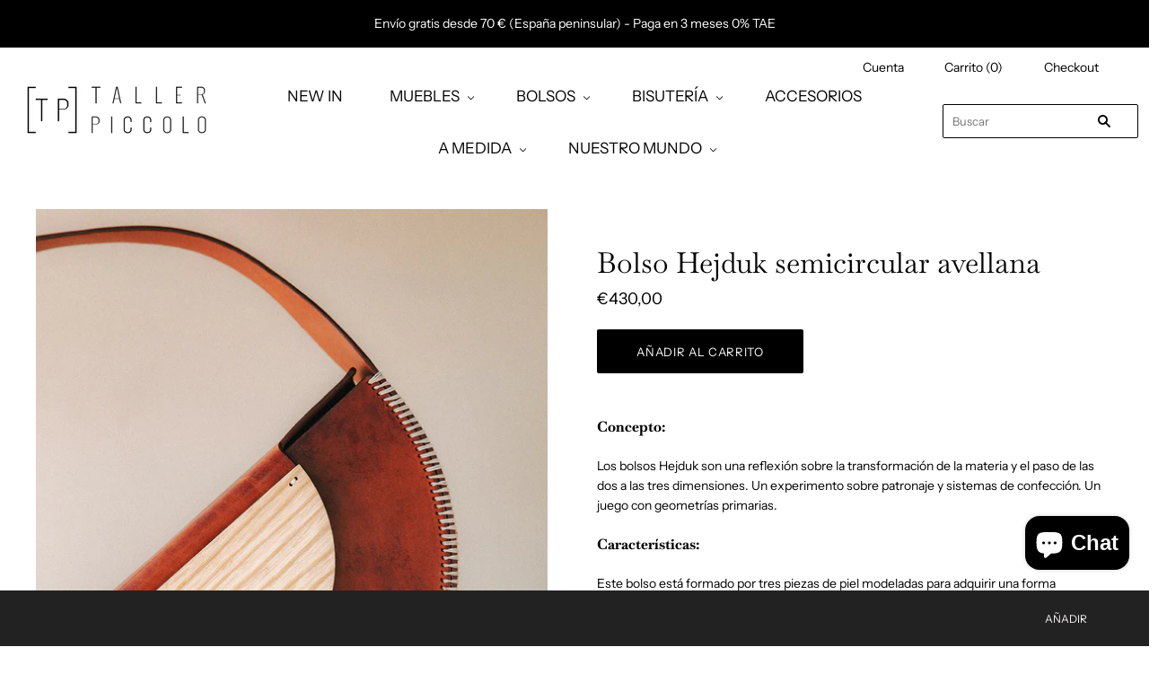

--- FILE ---
content_type: text/javascript; charset=utf-8
request_url: https://tallerpiccolo.com/products/hejduk-semicircular-avellana.js
body_size: 1786
content:
{"id":5947224850591,"title":"Bolso Hejduk semicircular avellana","handle":"hejduk-semicircular-avellana","description":"\u003ch4 data-mce-fragment=\"1\"\u003e\u003cstrong\u003eConcepto:\u003c\/strong\u003e\u003c\/h4\u003e\n\u003cp data-mce-fragment=\"1\"\u003eLos bolsos Hejduk son una reflexión sobre la transformación de la materia y el paso de las dos a las tres dimensiones. Un experimento sobre patronaje y sistemas de confección. Un juego con geometrías primarias.\u003c\/p\u003e\n\u003ch4 data-mce-fragment=\"1\"\u003e\u003cstrong\u003eCaracterísticas:\u003c\/strong\u003e\u003c\/h4\u003e\n\u003cp\u003eEste bolso está formado por tres piezas de piel modeladas para adquirir una forma geométrica y rígida. Está cosido enteramente a mano empleando costuras cruzadas sobre las aristas para reforzar su carácter primitivo y contrastar con su geometría. Todos los cantos han sido bruñidos y pintados a mano con pinturas al agua. El asa está completamente integrada en la estructura del bolso y tiene un tamaño intermedio que permite llevarlo colgado del brazo o al hombro.\u003c\/p\u003e\n\u003cp\u003e\u003cbr\u003eColor: Avellana envejecido, con diferentes gradaciones de color.\u003c\/p\u003e\n\u003ch4 data-mce-fragment=\"1\"\u003e\u003cstrong\u003eMateriales:\u003c\/strong\u003e\u003c\/h4\u003e\n\u003cp class=\"p1\"\u003e\u003cspan class=\"s1\"\u003eRealizado en piel de origen español de primera calidad curtida al vegetal, libre de cromo y metales pesados. No lleva forro, para que puedas apreciar el cuero por sus dos caras. El detalle de la solapa es de madera de fresno. Los bolsillos internos son de suave badana natural, sin tintar. \u003c\/span\u003e\u003c\/p\u003e\n\u003ch4 data-mce-fragment=\"1\"\u003e\u003cstrong\u003eTamaño:\u003c\/strong\u003e\u003c\/h4\u003e\n\u003cp data-mce-fragment=\"1\"\u003eCapacidad: 28 cm (ancho) x 16 cm (alto) x 7,5 cm (profundidad).\u003c\/p\u003e\n\u003cp data-mce-fragment=\"1\"\u003eDimensión total: 28 cm (ancho) x 36 cm (alto) x 8,5 cm (profundidad).\u003c\/p\u003e\n\u003ch4 data-mce-fragment=\"1\"\u003e\u003cstrong\u003eOpciones de uso:\u003c\/strong\u003e\u003c\/h4\u003e\n\u003cp\u003eOpción 1: Llévalo colgado al hombro.\u003c\/p\u003e\n\u003cp\u003eOpción 2: Llévalo colgado del brazo.\u003c\/p\u003e\n\u003ch4 data-mce-fragment=\"1\"\u003e\u003cstrong\u003eDetalles:\u003c\/strong\u003e\u003c\/h4\u003e\n\u003cp data-mce-fragment=\"1\"\u003e\u003cem data-mce-fragment=\"1\"\u003e* \u003c\/em\u003eLa piel de curtición vegetal, tiene el poro abierto, por lo que podrás hidratarla periódicamente, consiguiendo que envejezca de forma natural y sea más duradera. A su vez, esta cualidad será la que haga que se vaya oscureciendo con el paso del tiempo y la exposición al sol, creando una pátina propia.\u003c\/p\u003e\n\u003cp data-mce-fragment=\"1\"\u003e* Al tratarse de una piel curtida al vegetal que ha sido mojada durante el proceso de modelado, se evidencian en ella de forma más contundente pequeñas cicatrices, estrías y pliegues naturales de la piel que darán un carácter único a cada bolso.\u003c\/p\u003e\n\u003cp data-mce-fragment=\"1\"\u003e* Creemos que debemos aprovechar al máximo los recursos y la piel que empleamos no ha sufrido procesos de curtición al cromo, sino que es natural, por este motivo puede presentar pequeñas variaciones en su color y grano o rastros de las flexuras de la piel que aparecerán como un sutil estampado, aportando a cada bolso un carácter único.\u003c\/p\u003e\n\u003cp data-mce-fragment=\"1\"\u003e* Al ser su proceso de elaboración enteramente artesanal, la geometría general no es perfecta.\u003c\/p\u003e\n\u003cp data-mce-fragment=\"1\"\u003e\u003cstrong data-mce-fragment=\"1\"\u003e\u003cem data-mce-fragment=\"1\"\u003e* Diseñados y hechos a mano uno a uno en nuestro estudio-taller situado en Málaga, España.\u003c\/em\u003e\u003c\/strong\u003e\u003c\/p\u003e","published_at":"2020-12-05T08:58:37+01:00","created_at":"2020-11-30T15:40:28+01:00","vendor":"Taller Piccolo","type":"","tags":["Bolsos","Bolsos de hombro","Bolsos de mano","Bolsos medianos","otoño"],"price":43000,"price_min":43000,"price_max":43000,"available":true,"price_varies":false,"compare_at_price":null,"compare_at_price_min":0,"compare_at_price_max":0,"compare_at_price_varies":false,"variants":[{"id":37150860705951,"title":"Default Title","option1":"Default Title","option2":null,"option3":null,"sku":"","requires_shipping":true,"taxable":true,"featured_image":null,"available":true,"name":"Bolso Hejduk semicircular avellana","public_title":null,"options":["Default Title"],"price":43000,"weight":12000,"compare_at_price":null,"inventory_management":"shopify","barcode":"","requires_selling_plan":false,"selling_plan_allocations":[]}],"images":["\/\/cdn.shopify.com\/s\/files\/1\/0510\/8665\/5647\/files\/3.1_pq.jpg?v=1758831844","\/\/cdn.shopify.com\/s\/files\/1\/0510\/8665\/5647\/files\/3.2_pq.jpg?v=1758831844","\/\/cdn.shopify.com\/s\/files\/1\/0510\/8665\/5647\/files\/8.1_pq.jpg?v=1758831844","\/\/cdn.shopify.com\/s\/files\/1\/0510\/8665\/5647\/products\/Hsav1.jpg?v=1758831844","\/\/cdn.shopify.com\/s\/files\/1\/0510\/8665\/5647\/products\/Hsav7.jpg?v=1758831844","\/\/cdn.shopify.com\/s\/files\/1\/0510\/8665\/5647\/products\/Hsav2.jpg?v=1758831844","\/\/cdn.shopify.com\/s\/files\/1\/0510\/8665\/5647\/products\/Hsav8.jpg?v=1758831844","\/\/cdn.shopify.com\/s\/files\/1\/0510\/8665\/5647\/products\/Hsav9.jpg?v=1758831844"],"featured_image":"\/\/cdn.shopify.com\/s\/files\/1\/0510\/8665\/5647\/files\/3.1_pq.jpg?v=1758831844","options":[{"name":"Title","position":1,"values":["Default Title"]}],"url":"\/products\/hejduk-semicircular-avellana","media":[{"alt":null,"id":64133913542993,"position":1,"preview_image":{"aspect_ratio":0.667,"height":1620,"width":1080,"src":"https:\/\/cdn.shopify.com\/s\/files\/1\/0510\/8665\/5647\/files\/3.1_pq.jpg?v=1758831844"},"aspect_ratio":0.667,"height":1620,"media_type":"image","src":"https:\/\/cdn.shopify.com\/s\/files\/1\/0510\/8665\/5647\/files\/3.1_pq.jpg?v=1758831844","width":1080},{"alt":null,"id":64133913575761,"position":2,"preview_image":{"aspect_ratio":0.667,"height":1620,"width":1080,"src":"https:\/\/cdn.shopify.com\/s\/files\/1\/0510\/8665\/5647\/files\/3.2_pq.jpg?v=1758831844"},"aspect_ratio":0.667,"height":1620,"media_type":"image","src":"https:\/\/cdn.shopify.com\/s\/files\/1\/0510\/8665\/5647\/files\/3.2_pq.jpg?v=1758831844","width":1080},{"alt":null,"id":64133913510225,"position":3,"preview_image":{"aspect_ratio":1.5,"height":720,"width":1080,"src":"https:\/\/cdn.shopify.com\/s\/files\/1\/0510\/8665\/5647\/files\/8.1_pq.jpg?v=1758831844"},"aspect_ratio":1.5,"height":720,"media_type":"image","src":"https:\/\/cdn.shopify.com\/s\/files\/1\/0510\/8665\/5647\/files\/8.1_pq.jpg?v=1758831844","width":1080},{"alt":null,"id":12680541765791,"position":4,"preview_image":{"aspect_ratio":1.497,"height":2832,"width":4240,"src":"https:\/\/cdn.shopify.com\/s\/files\/1\/0510\/8665\/5647\/products\/Hsav1.jpg?v=1758831844"},"aspect_ratio":1.497,"height":2832,"media_type":"image","src":"https:\/\/cdn.shopify.com\/s\/files\/1\/0510\/8665\/5647\/products\/Hsav1.jpg?v=1758831844","width":4240},{"alt":null,"id":12680541962399,"position":5,"preview_image":{"aspect_ratio":1.497,"height":2832,"width":4240,"src":"https:\/\/cdn.shopify.com\/s\/files\/1\/0510\/8665\/5647\/products\/Hsav7.jpg?v=1758831844"},"aspect_ratio":1.497,"height":2832,"media_type":"image","src":"https:\/\/cdn.shopify.com\/s\/files\/1\/0510\/8665\/5647\/products\/Hsav7.jpg?v=1758831844","width":4240},{"alt":null,"id":12680541798559,"position":6,"preview_image":{"aspect_ratio":1.497,"height":2832,"width":4240,"src":"https:\/\/cdn.shopify.com\/s\/files\/1\/0510\/8665\/5647\/products\/Hsav2.jpg?v=1758831844"},"aspect_ratio":1.497,"height":2832,"media_type":"image","src":"https:\/\/cdn.shopify.com\/s\/files\/1\/0510\/8665\/5647\/products\/Hsav2.jpg?v=1758831844","width":4240},{"alt":null,"id":12680542027935,"position":7,"preview_image":{"aspect_ratio":1.497,"height":2832,"width":4240,"src":"https:\/\/cdn.shopify.com\/s\/files\/1\/0510\/8665\/5647\/products\/Hsav8.jpg?v=1758831844"},"aspect_ratio":1.497,"height":2832,"media_type":"image","src":"https:\/\/cdn.shopify.com\/s\/files\/1\/0510\/8665\/5647\/products\/Hsav8.jpg?v=1758831844","width":4240},{"alt":null,"id":12680542060703,"position":8,"preview_image":{"aspect_ratio":0.668,"height":4240,"width":2832,"src":"https:\/\/cdn.shopify.com\/s\/files\/1\/0510\/8665\/5647\/products\/Hsav9.jpg?v=1758831844"},"aspect_ratio":0.668,"height":4240,"media_type":"image","src":"https:\/\/cdn.shopify.com\/s\/files\/1\/0510\/8665\/5647\/products\/Hsav9.jpg?v=1758831844","width":2832}],"requires_selling_plan":false,"selling_plan_groups":[]}